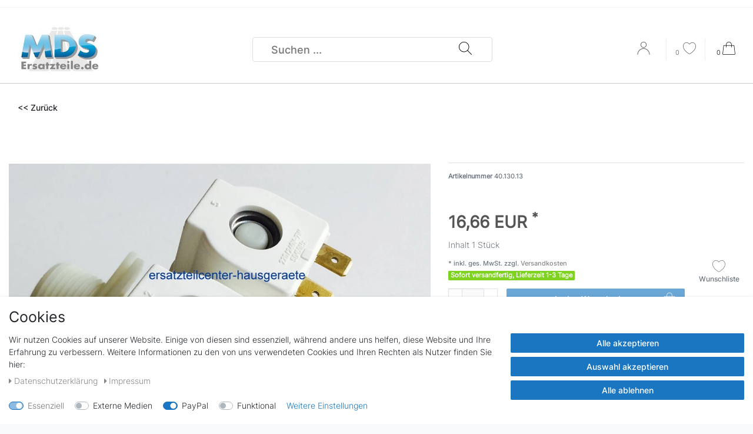

--- FILE ---
content_type: text/css; charset=utf-8
request_url: https://cdn02.plentymarkets.com/e7oiyk33vyb3/plugin/6/lifestyle/css/main.css
body_size: 4488
content:
a {
    color: #ccc;
}
@font-face {
  font-family: "Inter";
  src: url("../documents/fonts/Inter-Light.ttf") format("truetype");
  font-weight: 300;
  font-style: normal;
}
@font-face {
  font-family: "Inter";
  src: url("../documents/fonts/Inter-Medium.ttf") format("truetype");
  font-weight: 400;
  font-style: normal;
}
@font-face {
  font-family: "Inter";
  src: url("../documents/fonts/Inter-Regular.ttf") format("truetype");
  font-weight: 500;
  font-style: normal;
}
@font-face {
  font-family: "Flaticon";
  src: url("../documents/fonts/flaticon.eot");
  src: url("../documents/fonts/flaticon.eot?#iefix") format("embedded-opentype"),
       url("../documents/fonts/flaticon.woff2") format("woff2"),
       url("../documents/fonts/flaticon.woff") format("woff"),
       url("../documents/fonts/flaticon.ttf") format("truetype"),
       url("../documents/fonts/flaticon.svg#Flaticon") format("svg");
  font-weight: normal;
  font-style: normal;
}
@font-face {
  font-family: "Flaticon-u";
  src: url("../documents/fonts/flaticon-u.ttf") format("truetype");
  font-weight: normal;
  font-style: normal;
}
@media screen and (-webkit-min-device-pixel-ratio:0) {
  @font-face {
    font-family: "Flaticon";
    src: url("../documents/fonts/flaticon.svg#Flaticon") format("svg");
  }
}



[class^="flaticon-"]:before, [class*=" flaticon-"]:before,
[class^="flaticon-"]:after, [class*=" flaticon-"]:after {
  font-family: "Flaticon";
        font-size: 1.6rem;
font-style: normal;
}
.flaticon-user-plus:before{
font-family: "Flaticon-u";
    content: "\f101";
    font-size: 1.6rem;
font-style: normal;
    padding-left: 10px;
    }
.flaticon-shopping-bag:before {
    content: "\f101";
}
.flaticon-delivery-truck:before {
    content: "\f102";
}
.flaticon-delivery-truck-1:before {
    content: "\f103";
}
.flaticon-delivery-truck-2:before {
    content: "\f104";
}
.flaticon-heart:before {
    content: "\f105";
}
.flaticon-star:before {
    content: "\f106";
}
.flaticon-star-1:before {
    content: "\f107";
}
.flaticon-heart-1:before {
    content: "\f108";
}
.flaticon-left:before {
    content: "\f109";
}
.flaticon-right:before {
    content: "\f10a";
}
.flaticon-down:before {
    content: "\f10b";
}
.flaticon-up:before {
    content: "\f10c";
}
.flaticon-left-1:before {
    content: "\f10d";
}
.flaticon-return:before {
    content: "\f10e";
}
.flaticon-undo:before {
    content: "\f10f";
}
.flaticon-plus:before {
    content: "\f110";
}
.flaticon-add:before {
    content: "\f111";
}
.flaticon-cancel:before {
    content: "\f112";
}
.flaticon-minus:before {
    content: "\f113";
}
.flaticon-user:before {
    content: "\f114";
}
.flaticon-equalizer:before {
    content: "\f115";
}
.flaticon-shipment:before {
    content: "\f116";
}
.flaticon-menu:before {
    content: "\f117";
}
.flaticon-filter:before {
    content: "\f118";
}
.flaticon-exchange:before {
    content: "\f119";
}
.flaticon-search:before {
    content: "\f11a";
}

body {
	font-family: "Inter",helvetica,arial,sans-serif;
	font-size: 1rem;
	font-weight: 300;
	line-height: 1.5;
	color: #333;
	text-align: left;
}
a:hover {
color:#9b1633}
.fa-heart-o::before, .fa-heart::before {
    font-family: Flaticon;
    content: "\f105";
font-size: 22px;
}
.cmp .wishlist .active .fa-heart-o::before, .fa-heart.text-danger::before {
    font-family: Flaticon;
    content: "\f108";
color:#000;
}
.fa-shopping-cart::before {
      font-family: Flaticon;
    content: "\f101";
    font-size: 22px;
}

.fa-search::before {
      font-family: Flaticon;
    content: "\f11a";
}
.control-wish-list .fa-heart {
    color: #000;
}
.fa-user::before  {
      font-family: Flaticon;
    content: "\f114";
}
/* ### HEADER BEGIN ### */



@media (min-width: 992px){

.megamenu .mainmenu > li:hover  > ul {
    width: 100%;
}

.lg-none {
        display: none;
    }
    .main-navbar-collapsable .ddown > a::after {
        display: none;
    }
.main-navbar-collapsable .mainmenu > li:hover > ul, .main-navbar-collapsable .mainmenu > li.hover > ul {
    z-index: 20;
}
.fixed {
    position: fixed;
    top: 0;
    left: 0;
    animation: smoothScroll 1s forwards;
    z-index: 1079;
}
.fixed .brand-wrapper {
    position: absolute;
    top: -16px;
    z-index: 10;
}
.fixed .navbar-brand img {
	max-height: 98px;
}

.main-navbar-collapsable .mainmenu > li:hover, .main-navbar-collapsable .mainmenu > li.hover {
    background-color: transparent;

}
.main-navbar-collapsable .mainmenu > li:hover > a, .main-navbar-collapsable .mainmenu > li.hover > a {
    color: #9b1633;
background:transparent;
border-bottom:2px solid #9b1633;

}
.mainmenu {
	display: flex;
	flex-wrap: wrap;
	justify-content: start !important;
	list-style: none;
	width: 100%;
	padding-left: 0 !important;
	margin-bottom: 0;
}
.main-navbar-collapsable .mainmenu > li > a {
	padding: 0 1rem;
	color: #000;
}
.main-navbar-collapsable .mainmenu > li > a {
	font-size: 1.14rem;
	font-weight: 400;
	padding: 7px 15px 0 13px;
	line-height: 30px;
	border-bottom: 2px solid #fff;
margin-bottom:2px;
}
}

.header-bottom {
    background-color: #fff;
    color: #000;
margin-top:14px;
box-shadow: 0px -2px 6px 0px rgba(0,0,0,.05);
}
.top-bar-fav {
    background-color: #fff;
color: #000;
font-size: 12px;
line-height: 27px;
border-bottom:1px solid #f1f1f1;
}
.navbar {
	background-color: #fff;
	margin-top: 14px;
}
#searchBox  {
    border: 1px solid #dddddd;
border-radius: 4px;
padding:2px;
}
#searchBox  .my-2 {
    margin: 0 !important;
}

.search-submit {
    background-color: transparent;
    color: #000;
}

.breadcrumbs, .breadcrumb {
    background-color: #fff;
}
#vue-app {
margin-top: 0 !important;
}



.list-inline {
margin-bottom:0;
}
.controls-list .nav-link {
padding: 5px 15px;
}
.navbar-brand img {
	max-height: 40px;
}


header {
box-shadow: 0 3px 3px rgba(0,0,0,.05);
margin-bottom: 10px;
}
.header .justify-content-between {
	height: 100%;
	align-items: center;
}
.header-bottom {
    box-shadow:unset;
}
.navbar .fa {
    font-size: 22px !important;
}
.control-basket .toggle-basket-preview, .controls-list .nav-link:hover {
    color: #000;
    background-color: transparent;
}


.megamenu .level2 a {
	font-weight: 400;
}
.megamenu .collapse{
	padding:20px;
}
.add-to-basket-container {
width:80%;
}
.control-wish-list {
	border-right: 1px solid #eee;
border-left: 1px solid #eee;
}
.control-languages {
    border-left: 1px solid #eee;
}
.control-user {
	padding: 0 5px;
}
.top-header  {
	padding: 6px 15px;
}
.main-menu {
	padding:0;
}
.main-navbar-collapsable .mainmenu > li > a, body, .top-bar-fav {
    font-size: 1rem;
}
header {
    box-shadow: unset;
}
a.user-plus{
  padding-left: 16px;
}
.controls-list .nav-link[aria-expanded="true"] {
    background: transparent;
}
.nav-item .flex-grow-1 {
	-webkit-box-flex: 1 !important;
	-ms-flex-positive: 1 !important;
	flex-grow: 0 !important;
}
.top-bar-fav [class^="flaticon-"]::before, .top-bar-fav [class*=" flaticon-"]::before {
	font-size: 0.8rem;
	margin-right:6px;
}
.controls-list .list-inline-item {
	min-width: 26px;
}
.header-middle  {
	min-height: 34px;
}
.navbar .cmp-country-settings.show, .navbar .cmp-country-settings.collapsing {
    position: relative;
    right: 0;
    left: 0;
    z-index: 1070;
    width: 100%;
    background-color: #212529;
    color: #fff;
    visibility: initial;
    opacity: 1;
}
.control-languages .flag-icon {
    font-size: 1rem;
}
/* ### HEADER END ### */


/* ### BODY BEGIN ### */

body > #vue-app, body > #vue-error {
    background-color: #fff;
}
.page-content {
    padding-top: 1rem;
    background-color: #fff;
}
.single .col-12.col-sm-7.col-md-12.col-lg-8  {
   max-width: 100%!important
}
.widget-title-bar h1{
text-transform: uppercase;
}
.widget-title-bar h1 strong  {
	font-size: 3.2rem;
	font-weight:400;
	line-height: 6rem;
}
 .category-title {
font-weight: 300;
}

.widget-item-list-caption h2 {
  display: flex;
  flex-direction: row;
}
.list-wrapper {
margin-left: 25%;
}
.widget-item-list-caption h2:before,  .widget-item-list-caption h2:after{
  content: "";
  flex: 1 1;
  border-bottom: 1px solid;
  margin: auto;
}
.widget-item-list-caption h2:before{
  margin-right: 20px;
margin-left: 25%;
}
.widget-item-list-caption h2:after{
  margin-left: 20px;
margin-right: 25%;
}


.single .btn-link.text-muted .fa{
	display: block;
}
.single .btn-link.text-muted {
	position:absolute;
right:0;
margin-top:-60px;
}

.add-to-basket-container .btn{
	line-height:20px;
}
.qty-box .qty-input {
    width: 60px;
    padding: 10px 0;
    border-left: 0 solid #ced4da;
  border-right: 0 solid #ced4da;
padding-left:24px;
}
.qty-btn-container .qty-btn {

    -webkit-box-align: center;
    -ms-flex-align: center;
    align-items: center;
    background-color: #fff;
    border: 1 solid #ced4da;

}
.qty-btn-container .qty-btn:last-child {
	position: absolute;
	left: 0;
	height: 43px;
	width: 24px;
	border-top: 1px solid #ced4da;
	border-radius: 0;
}
.filter-badge {
	min-width: 3em;
	padding: .1rem 0;
	font-size: .85rem;
	line-height: 18px;
	color: #3e3e3e;;
	background: #fff;
}
.filter-badge:before {
	content:"(";
}
.filter-badge:after {
	content:")";
}
.cmp-product-thumb {
	padding: 0;
	margin-bottom: 30px;
	border: 1px solid #f7f7f9;
}

.cmp-product-thumb .thumb-title {
	font-weight: 400;
	font-size: 1rem;
line-height:1.4rem;
	color: #3e3e3e;
	text-align: center;
height:40px;
overflow:hidden;
}
.cmp-product-thumb .price {
	font-size: 1.2rem;
	font-weight: 600;
	line-height: 1.1;
	color: #3e3e3e;
	text-align: center;
	margin: 14px auto;
}
.cmp-product-thumb .thumb-content {
	height:162px;
text-align: center;
}

.sidebar-categories ul li.active > a, .widget-navigation-tree ul li.active > a {
font-weight:700;
}
.sidebar-categories .category-title, .widget-navigation-tree .category-title,
.sidebar-categories ul li.active > a, .widget-navigation-tree ul li.active > a {
	background: transparent;
	border-radius: 0;
	padding: 0;
	font-weight: 300;
	text-transform: none;
	font-size: 16px;
	color: #222226;
	text-transform: none;
border-bottom: 1px solid #ccc;
padding-bottom: 0.3rem;

}
.sidebar-categories .category-title p:first-child, .widget-navigation-tree .category-title p:first-child {
	margin-bottom: 0;
	border-bottom: 1px solid #333;
	display: inline;
	padding-bottom: 0.5rem;
}
.sidebar-categories .nav-item .nav-link, .widget-navigation-tree .nav-item .nav-link {
	position: relative;
	width: 100%;
	padding: .75rem 1.75rem;
	border-bottom: 1px solid #ccc;
}
.sidebar-categories ul li a[href]:hover, .widget-navigation-tree ul li a[href]:hover {
    color: #999;
  background: #fff;
}


.widget-image-carousel.widget-primary .widget-caption h2, .widget-image-carousel.widget-primary .widget-caption .h2 {
	color: #fff;
text-shadow:1px 1px #3e3e3e;
	background-color: transparent;
border: 1px solid transparent;
border-radius:4px;
}
.widget-image-carousel.widget-primary:hover .widget-caption h2, .widget-image-carousel.widget-primary:hover .widget-caption .h2 {

	background-color: rgba(0,0,0,0.4);
}
.widget-primary .bg-appearance {
    color: #333 !important;
    background-color: transparent !important;
}
.fa-angle-double-right {
	display:none;
}
.widget-image-carousel .widget-inner .widget-caption {
	text-align: left;
}
.widget-image-box.widget-primary .widget-caption {
	color: #fff;
	background-color: transparent;
}
.widget-image-box.widget-primary a[href].widget-inner:hover .widget-caption {
    color: #fff;
    background-color: rgba(0,0,0,0.2);
}
.widget-image-box > .widget-inner {
	padding: 0;
}
.widget-image-box.widget-image-box-block-caption > .widget-inner .widget-caption {
	padding: 0.5rem 1rem;
}
.home-box .widget-image-box img.img-cover {
    -webkit-transition: all 0.2s linear;
    -moz-transition: all 0.2s linear;
    -ms-transition: all 0.2s linear;
    -o-transition: all 0.2s linear;
    transition: all 0.2s linear;
}
.home-box .widget-image-box a:hover img.img-cover {transform: scale(1.05);}
.home-box3, .home-box4  {
padding:30px 0;
font-size:2rem;
color:#fff;
 text-shadow:1px 1px #3e3e3e;
}
.home-box3 a, .home-box4 a {
	color: #fff;
	background-color: #9b1633;
border: 1px solid transparent;
border-radius:4px;
padding:10px;
}
.home-box3 .widget-text p:last-of-type,  .home-box4 .widget-text p:last-of-type {
    margin-bottom: 0;
    line-height: 80px !important;
}
 .widget-primary.home-list .bg-appearance {
    background-color: transparent !important;
margin-bottom: 3rem !important;
}
.vorteile p, .vorteile i {
  display:inline-block;
}
.vorteile i {
 padding: 0 15px;
}
.list-controls .list-controls-inner {
    background: transparent;
}
.widget-proportional.home-slider {
    margin-top:2rem;
}
.cmp-product-thumb .fa-arrow-right, .cmp-product-thumb .add-to-basket-lg-container {
display:none !important;
}
.widget-step-by-step-navigation .nav-text {
    background-color: unset;
}
.widget-item-list .widget-caption {
	padding: 5rem 0 0 0.25rem;
}
.cmp-product-thumb .thumb-content {
    height: 160px;
}
.cmp-product-thumb .d-lg-none {
    position: absolute;
    display: block !important;
    width: calc(100% - 1.6rem);
bottom:13px;
}
.cmp-product-thumb .thumb-title {
	font-size: 1.4rem;
}
.cat-img {
height:240px;
}
.thumb-content .btn > .fa {
    padding-left: 10px;
}
@media screen and (min-width: 992px){
    #add-item-to-basket-overlay #ppButton {
        padding-top: 5px;

        padding-bottom: 7px;
        margin-top: -50px;
        padding-left: 7px;
        width: 180px;
    }
    .widget-item-list-caption h2::before {
        margin-right: 20px;
        margin-left: 0;
    }
    .widget-item-list-caption h2::after {
    	margin-left: 20px;
    	margin-right: 0;
    }

    .cmp-product-thumb .thumb-content {
        height: 200px;
    }
}

/* ### BODY END ### */


/* ###FOOTER BEGIN ### */


.footer {
    margin-top: 10px;
    padding: 30px 0 36px;
    border-top: 0;
    background-color: #ddd;
}

ul.footerList {
    padding-left: 0;
    list-style: none;
}
.footer a, .footer p, .footer hr, .footer h4, .footer .h4, .footer h3, .footer .h3 {
    color: #000;
}
.footer.container-max {
    width: 100%;
    max-width: 100%;
}
.footer .row {
    max-width: 1200px;
    margin-right: auto;
    margin-left: auto;
}
.footer .col.clearfix{
    padding-left: 0px;
}
.footerLine.pull-left{
    padding-left: 15px;
}

.footer-icons img{
    width: 60px;
}
.footer-icons {
  padding-left:2rem
}

.footer .h4 {
    color: #000;
font-weight:600;
}
.footer ul {
padding: 0rem 0rem 1rem 1rem;
}
.footer ul li {
list-style-type: circle;
}

.footer ul li {
    list-style-type: none;
}
.footer ul {
    padding: 0rem 0rem 1rem;
}
.footer-content {
padding: 2rem 0 0 0;
border-top: 1px solid #eee;
}
.vorteile .widget-title {
  display:block;
font-weight: 600;
}
 .footer .h5{
font-weight: bold;
}
.social a {
 padding: 0 20px;
}
.social .fa {
font-size: 22px;
}
.newsletter  {
background-color: #444;
color: #fff;
padding: 53px 0 37px;
margin-top: 2rem;
}
.newsletter  p, .newsletter a  {
color: #fff;
}
 .newsletter .widget-primary .text-appearance  {
color: #ccc !important;
}
.footer-newsletter{
	padding: 30px 0;
	background: #27262B;
	color: #fff;
font-size:1.2rem;
}
.footer-newsletter a {
    color: #fff;
    background-color: #9b1633;
    border: 1px solid transparent;
    border-radius: 4px;
    padding: 10px;
margin: 25px 0;
display:inline-block;
}
.footer-newsletter a.gutschein {
position: absolute;
right: 25%;
border-radius: 50%;
width: 140px;
height: 140px;
text-align: center;
padding-top: 20px;
margin-top: -60px;
font-size: 1.6rem;
}
.copyright  {
	background: #27262B;
	color: #fff;
padding:20px 0;
margin-bottom: 0!important
}
.footer {
    padding-bottom: 0;
}
/* ### FOOTER END ### */
@media (max-width: 991.98px) {
.top-header{
  display:none !important;
}
.widget-title-bar h1{
font-size: 2rem;
}
.cmp-product-thumb .price {
    margin: 0 auto;
}
.list-wrapper {
    margin-left: -15px;
margin-right:-15px;
}
.no-mobile {
  display:none
}
input.search-input  {
    width: calc(100% - 10px);
}
.controls-list .list-inline-item {
  border-right: 1px solid #eee;
  height: 40px;
  padding: 5px 10px;
}
.controls-list .list-inline-item:last-child {
  border-right: 0 solid #eee;
}
.control-wish-list {
    border-right: 0 solid #eee;
    border-left: 0 solid #eee;
}
.controls-list .nav-link {
    padding: 0;
}
#controlsList{
  justify-content: flex-end;
  display: flex;
  height: 40px;
  align-items: center;
  margin-top: 1rem;
}
.control-user {
    -webkit-box-flex: unset;
    -ms-flex: unset;
    flex: unset;
}
}
@media (max-width: 767.98px) {
  .widget-step-by-step-navigation .nav-item {
  	min-height: 40px;
  }
  .widget-step-by-step-navigation .col-6 {
  	-webkit-box-flex: 0;
  	-ms-flex: 0 0 50%;
  	flex: 0 0 100%;
  	max-width: 100%;
  }
.list-controls .filter-toggle {
    position: absolute;
    top: 50%;
    right: .5em;
    -webkit-transform: translateY(-50%);
    transform: translateY(-50%);
}
.footer.container-max {
   text-align: center;
}
}
@media (max-width: 575.98px) {

.widget-title-bar h1 strong {
    font-size: 2.6rem;
}
.widget-title-bar h1{
font-size: 1.4rem;
}
.widget-title-bar .widget-inner {
    padding: 1rem .5rem;

}
.cmp-product-thumb .thumb-image {
    float: unset;
    width: 100%
}
.cmp-product-thumb .thumb-content {
    display: block;
    width: 100%;
}
.widget-primary.home-list .bg-appearance {
  padding:0.25rem;
    margin-bottom: 1.5rem !important;
}
.widget-item-list-caption h2::before {
    content: unset;
}

.navbar-brand img {
    max-height: 30px;
}

.main-right {
  width:100%;
}

.footer-newsletter a.gutschein {
    right: 5%;
    border-radius: 50%;
    width: 120px;
    height: 120px;
    text-align: center;
    padding-top: 20px;
    margin-top: 0;
    font-size: 1.4rem;
}


.widget-text .widget-inner {
    padding: 1rem 0.5rem;
}
.widget-proportional.home-slider {
    padding-bottom: 66%;
}
.list-controls .list-sort, .list-controls .list-itemsperpage {
    display: inline-block;
}
.cmp-product-thumb .thumb-title {
    line-height: 1.4rem;
    margin-top: 10px;
}
.cmp-product-thumb .vat  {
  margin-top:10px;
}
}
.main-navbar-collapsable .mainmenu > li > a, body, .top-bar-fav {
color: #555;
}
.footer a, .footer p, .footer hr, .footer h4, .footer .h4, .footer h3, .footer .h3 {
    color: #555;
}

a {
    color: #888;
}


.footer {
    background-color: #f1f1f1;
}

.btn-primary {
    background-color: #9b1633;
}
.btn-primary:hover {
    background-color: #5D0D1E;
}
.widget-primary .btn-appearance {
    background-color: #9b1633;
}
.footer a:hover,  .footer a.h4:hover,  .footer a.h5:hover{
color: #9b1633;
}
.cmp-product-thumb  .btn-appearance, .cmp-product-thumb  .btn-appearance:hover{
color: #555 !important;
background-image: none;
background-color: transparent;
border-color: #e9e9e9 !important;
}
.cmp-product-thumb  .btn-appearance:hover{
color: #9b1633 !important;
border-color: #9b1633 !important;
}

.widget-item-list-caption h2::before, .widget-item-list-caption h2::after {
    border-bottom: 1px solid #eee;
}


.header-bottom {
	border-top: 1px solid #cdcdcd;
}
header {
	border-bottom: 1px solid #cdcdcd;
}
.cmp-product-thumb:hover {
    border: 1px solid #e0e0e0;
    -webkit-box-shadow: 0 0 8px #e0e0e0;
    box-shadow: 0 0 8px #e0e0e0;
}
.main-navbar-collapsable .mainmenu > li > a {
	font-size: 1.15rem;
padding: 12px 15px 8px 10px;
text-transform: uppercase;
color: #666
}
.basket-item-container-right .qty-box-container {
  height: 43px;
  position: relative;
}
.page-login .regis {
display:none;
}
